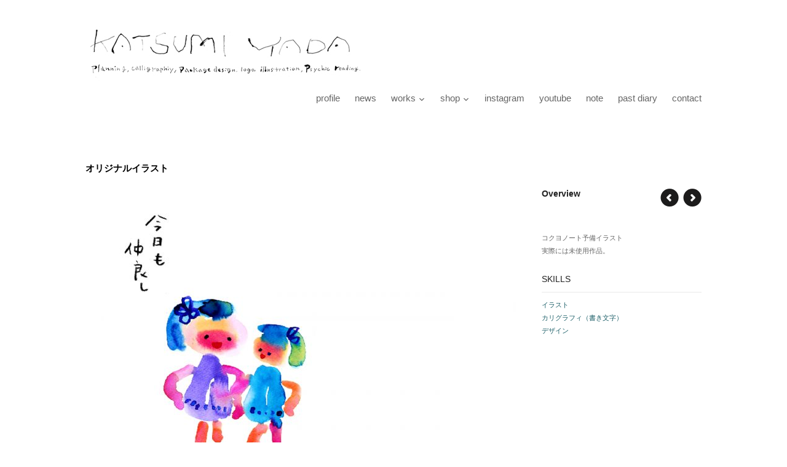

--- FILE ---
content_type: text/html; charset=UTF-8
request_url: https://www.yadakatsumi.com/project/2507
body_size: 47766
content:

<!DOCTYPE html>
<html xmlns="http://www.w3.org/1999/xhtml" lang="ja">
<head>
    <meta http-equiv="Content-Type" content="text/html; charset=UTF-8" />
    <meta http-equiv="X-UA-Compatible" content="IE=edge,chrome=1">
    <meta name="viewport" content="width=device-width, initial-scale=1.0" />

    <link rel="pingback" href="https://www.yadakatsumi.com/xmlrpc.php" />

    <title>オリジナルイラスト &#8211; KATSUMI YADA portfolio</title>
<meta name='robots' content='max-image-preview:large' />
	<style>img:is([sizes="auto" i], [sizes^="auto," i]) { contain-intrinsic-size: 3000px 1500px }</style>
	<link rel='dns-prefetch' href='//webfonts.xserver.jp' />
<link rel='dns-prefetch' href='//fonts.googleapis.com' />
<link rel="alternate" type="application/rss+xml" title="KATSUMI YADA portfolio &raquo; フィード" href="https://www.yadakatsumi.com/feed" />
<script type="text/javascript">
/* <![CDATA[ */
window._wpemojiSettings = {"baseUrl":"https:\/\/s.w.org\/images\/core\/emoji\/16.0.1\/72x72\/","ext":".png","svgUrl":"https:\/\/s.w.org\/images\/core\/emoji\/16.0.1\/svg\/","svgExt":".svg","source":{"concatemoji":"https:\/\/www.yadakatsumi.com\/wp-includes\/js\/wp-emoji-release.min.js?ver=52bd36bfb66d0c7c56c85b10c6c92a0b"}};
/*! This file is auto-generated */
!function(s,n){var o,i,e;function c(e){try{var t={supportTests:e,timestamp:(new Date).valueOf()};sessionStorage.setItem(o,JSON.stringify(t))}catch(e){}}function p(e,t,n){e.clearRect(0,0,e.canvas.width,e.canvas.height),e.fillText(t,0,0);var t=new Uint32Array(e.getImageData(0,0,e.canvas.width,e.canvas.height).data),a=(e.clearRect(0,0,e.canvas.width,e.canvas.height),e.fillText(n,0,0),new Uint32Array(e.getImageData(0,0,e.canvas.width,e.canvas.height).data));return t.every(function(e,t){return e===a[t]})}function u(e,t){e.clearRect(0,0,e.canvas.width,e.canvas.height),e.fillText(t,0,0);for(var n=e.getImageData(16,16,1,1),a=0;a<n.data.length;a++)if(0!==n.data[a])return!1;return!0}function f(e,t,n,a){switch(t){case"flag":return n(e,"\ud83c\udff3\ufe0f\u200d\u26a7\ufe0f","\ud83c\udff3\ufe0f\u200b\u26a7\ufe0f")?!1:!n(e,"\ud83c\udde8\ud83c\uddf6","\ud83c\udde8\u200b\ud83c\uddf6")&&!n(e,"\ud83c\udff4\udb40\udc67\udb40\udc62\udb40\udc65\udb40\udc6e\udb40\udc67\udb40\udc7f","\ud83c\udff4\u200b\udb40\udc67\u200b\udb40\udc62\u200b\udb40\udc65\u200b\udb40\udc6e\u200b\udb40\udc67\u200b\udb40\udc7f");case"emoji":return!a(e,"\ud83e\udedf")}return!1}function g(e,t,n,a){var r="undefined"!=typeof WorkerGlobalScope&&self instanceof WorkerGlobalScope?new OffscreenCanvas(300,150):s.createElement("canvas"),o=r.getContext("2d",{willReadFrequently:!0}),i=(o.textBaseline="top",o.font="600 32px Arial",{});return e.forEach(function(e){i[e]=t(o,e,n,a)}),i}function t(e){var t=s.createElement("script");t.src=e,t.defer=!0,s.head.appendChild(t)}"undefined"!=typeof Promise&&(o="wpEmojiSettingsSupports",i=["flag","emoji"],n.supports={everything:!0,everythingExceptFlag:!0},e=new Promise(function(e){s.addEventListener("DOMContentLoaded",e,{once:!0})}),new Promise(function(t){var n=function(){try{var e=JSON.parse(sessionStorage.getItem(o));if("object"==typeof e&&"number"==typeof e.timestamp&&(new Date).valueOf()<e.timestamp+604800&&"object"==typeof e.supportTests)return e.supportTests}catch(e){}return null}();if(!n){if("undefined"!=typeof Worker&&"undefined"!=typeof OffscreenCanvas&&"undefined"!=typeof URL&&URL.createObjectURL&&"undefined"!=typeof Blob)try{var e="postMessage("+g.toString()+"("+[JSON.stringify(i),f.toString(),p.toString(),u.toString()].join(",")+"));",a=new Blob([e],{type:"text/javascript"}),r=new Worker(URL.createObjectURL(a),{name:"wpTestEmojiSupports"});return void(r.onmessage=function(e){c(n=e.data),r.terminate(),t(n)})}catch(e){}c(n=g(i,f,p,u))}t(n)}).then(function(e){for(var t in e)n.supports[t]=e[t],n.supports.everything=n.supports.everything&&n.supports[t],"flag"!==t&&(n.supports.everythingExceptFlag=n.supports.everythingExceptFlag&&n.supports[t]);n.supports.everythingExceptFlag=n.supports.everythingExceptFlag&&!n.supports.flag,n.DOMReady=!1,n.readyCallback=function(){n.DOMReady=!0}}).then(function(){return e}).then(function(){var e;n.supports.everything||(n.readyCallback(),(e=n.source||{}).concatemoji?t(e.concatemoji):e.wpemoji&&e.twemoji&&(t(e.twemoji),t(e.wpemoji)))}))}((window,document),window._wpemojiSettings);
/* ]]> */
</script>
<style id='wp-emoji-styles-inline-css' type='text/css'>

	img.wp-smiley, img.emoji {
		display: inline !important;
		border: none !important;
		box-shadow: none !important;
		height: 1em !important;
		width: 1em !important;
		margin: 0 0.07em !important;
		vertical-align: -0.1em !important;
		background: none !important;
		padding: 0 !important;
	}
</style>
<link rel='stylesheet' id='wp-block-library-css' href='https://www.yadakatsumi.com/wp-includes/css/dist/block-library/style.min.css?ver=52bd36bfb66d0c7c56c85b10c6c92a0b' type='text/css' media='all' />
<style id='classic-theme-styles-inline-css' type='text/css'>
/*! This file is auto-generated */
.wp-block-button__link{color:#fff;background-color:#32373c;border-radius:9999px;box-shadow:none;text-decoration:none;padding:calc(.667em + 2px) calc(1.333em + 2px);font-size:1.125em}.wp-block-file__button{background:#32373c;color:#fff;text-decoration:none}
</style>
<link rel='stylesheet' id='wpzoom-social-icons-block-style-css' href='https://www.yadakatsumi.com/wp-content/plugins/social-icons-widget-by-wpzoom/block/dist/style-wpzoom-social-icons.css?ver=4.5.1' type='text/css' media='all' />
<style id='global-styles-inline-css' type='text/css'>
:root{--wp--preset--aspect-ratio--square: 1;--wp--preset--aspect-ratio--4-3: 4/3;--wp--preset--aspect-ratio--3-4: 3/4;--wp--preset--aspect-ratio--3-2: 3/2;--wp--preset--aspect-ratio--2-3: 2/3;--wp--preset--aspect-ratio--16-9: 16/9;--wp--preset--aspect-ratio--9-16: 9/16;--wp--preset--color--black: #000000;--wp--preset--color--cyan-bluish-gray: #abb8c3;--wp--preset--color--white: #ffffff;--wp--preset--color--pale-pink: #f78da7;--wp--preset--color--vivid-red: #cf2e2e;--wp--preset--color--luminous-vivid-orange: #ff6900;--wp--preset--color--luminous-vivid-amber: #fcb900;--wp--preset--color--light-green-cyan: #7bdcb5;--wp--preset--color--vivid-green-cyan: #00d084;--wp--preset--color--pale-cyan-blue: #8ed1fc;--wp--preset--color--vivid-cyan-blue: #0693e3;--wp--preset--color--vivid-purple: #9b51e0;--wp--preset--gradient--vivid-cyan-blue-to-vivid-purple: linear-gradient(135deg,rgba(6,147,227,1) 0%,rgb(155,81,224) 100%);--wp--preset--gradient--light-green-cyan-to-vivid-green-cyan: linear-gradient(135deg,rgb(122,220,180) 0%,rgb(0,208,130) 100%);--wp--preset--gradient--luminous-vivid-amber-to-luminous-vivid-orange: linear-gradient(135deg,rgba(252,185,0,1) 0%,rgba(255,105,0,1) 100%);--wp--preset--gradient--luminous-vivid-orange-to-vivid-red: linear-gradient(135deg,rgba(255,105,0,1) 0%,rgb(207,46,46) 100%);--wp--preset--gradient--very-light-gray-to-cyan-bluish-gray: linear-gradient(135deg,rgb(238,238,238) 0%,rgb(169,184,195) 100%);--wp--preset--gradient--cool-to-warm-spectrum: linear-gradient(135deg,rgb(74,234,220) 0%,rgb(151,120,209) 20%,rgb(207,42,186) 40%,rgb(238,44,130) 60%,rgb(251,105,98) 80%,rgb(254,248,76) 100%);--wp--preset--gradient--blush-light-purple: linear-gradient(135deg,rgb(255,206,236) 0%,rgb(152,150,240) 100%);--wp--preset--gradient--blush-bordeaux: linear-gradient(135deg,rgb(254,205,165) 0%,rgb(254,45,45) 50%,rgb(107,0,62) 100%);--wp--preset--gradient--luminous-dusk: linear-gradient(135deg,rgb(255,203,112) 0%,rgb(199,81,192) 50%,rgb(65,88,208) 100%);--wp--preset--gradient--pale-ocean: linear-gradient(135deg,rgb(255,245,203) 0%,rgb(182,227,212) 50%,rgb(51,167,181) 100%);--wp--preset--gradient--electric-grass: linear-gradient(135deg,rgb(202,248,128) 0%,rgb(113,206,126) 100%);--wp--preset--gradient--midnight: linear-gradient(135deg,rgb(2,3,129) 0%,rgb(40,116,252) 100%);--wp--preset--font-size--small: 13px;--wp--preset--font-size--medium: 20px;--wp--preset--font-size--large: 36px;--wp--preset--font-size--x-large: 42px;--wp--preset--spacing--20: 0.44rem;--wp--preset--spacing--30: 0.67rem;--wp--preset--spacing--40: 1rem;--wp--preset--spacing--50: 1.5rem;--wp--preset--spacing--60: 2.25rem;--wp--preset--spacing--70: 3.38rem;--wp--preset--spacing--80: 5.06rem;--wp--preset--shadow--natural: 6px 6px 9px rgba(0, 0, 0, 0.2);--wp--preset--shadow--deep: 12px 12px 50px rgba(0, 0, 0, 0.4);--wp--preset--shadow--sharp: 6px 6px 0px rgba(0, 0, 0, 0.2);--wp--preset--shadow--outlined: 6px 6px 0px -3px rgba(255, 255, 255, 1), 6px 6px rgba(0, 0, 0, 1);--wp--preset--shadow--crisp: 6px 6px 0px rgba(0, 0, 0, 1);}:where(.is-layout-flex){gap: 0.5em;}:where(.is-layout-grid){gap: 0.5em;}body .is-layout-flex{display: flex;}.is-layout-flex{flex-wrap: wrap;align-items: center;}.is-layout-flex > :is(*, div){margin: 0;}body .is-layout-grid{display: grid;}.is-layout-grid > :is(*, div){margin: 0;}:where(.wp-block-columns.is-layout-flex){gap: 2em;}:where(.wp-block-columns.is-layout-grid){gap: 2em;}:where(.wp-block-post-template.is-layout-flex){gap: 1.25em;}:where(.wp-block-post-template.is-layout-grid){gap: 1.25em;}.has-black-color{color: var(--wp--preset--color--black) !important;}.has-cyan-bluish-gray-color{color: var(--wp--preset--color--cyan-bluish-gray) !important;}.has-white-color{color: var(--wp--preset--color--white) !important;}.has-pale-pink-color{color: var(--wp--preset--color--pale-pink) !important;}.has-vivid-red-color{color: var(--wp--preset--color--vivid-red) !important;}.has-luminous-vivid-orange-color{color: var(--wp--preset--color--luminous-vivid-orange) !important;}.has-luminous-vivid-amber-color{color: var(--wp--preset--color--luminous-vivid-amber) !important;}.has-light-green-cyan-color{color: var(--wp--preset--color--light-green-cyan) !important;}.has-vivid-green-cyan-color{color: var(--wp--preset--color--vivid-green-cyan) !important;}.has-pale-cyan-blue-color{color: var(--wp--preset--color--pale-cyan-blue) !important;}.has-vivid-cyan-blue-color{color: var(--wp--preset--color--vivid-cyan-blue) !important;}.has-vivid-purple-color{color: var(--wp--preset--color--vivid-purple) !important;}.has-black-background-color{background-color: var(--wp--preset--color--black) !important;}.has-cyan-bluish-gray-background-color{background-color: var(--wp--preset--color--cyan-bluish-gray) !important;}.has-white-background-color{background-color: var(--wp--preset--color--white) !important;}.has-pale-pink-background-color{background-color: var(--wp--preset--color--pale-pink) !important;}.has-vivid-red-background-color{background-color: var(--wp--preset--color--vivid-red) !important;}.has-luminous-vivid-orange-background-color{background-color: var(--wp--preset--color--luminous-vivid-orange) !important;}.has-luminous-vivid-amber-background-color{background-color: var(--wp--preset--color--luminous-vivid-amber) !important;}.has-light-green-cyan-background-color{background-color: var(--wp--preset--color--light-green-cyan) !important;}.has-vivid-green-cyan-background-color{background-color: var(--wp--preset--color--vivid-green-cyan) !important;}.has-pale-cyan-blue-background-color{background-color: var(--wp--preset--color--pale-cyan-blue) !important;}.has-vivid-cyan-blue-background-color{background-color: var(--wp--preset--color--vivid-cyan-blue) !important;}.has-vivid-purple-background-color{background-color: var(--wp--preset--color--vivid-purple) !important;}.has-black-border-color{border-color: var(--wp--preset--color--black) !important;}.has-cyan-bluish-gray-border-color{border-color: var(--wp--preset--color--cyan-bluish-gray) !important;}.has-white-border-color{border-color: var(--wp--preset--color--white) !important;}.has-pale-pink-border-color{border-color: var(--wp--preset--color--pale-pink) !important;}.has-vivid-red-border-color{border-color: var(--wp--preset--color--vivid-red) !important;}.has-luminous-vivid-orange-border-color{border-color: var(--wp--preset--color--luminous-vivid-orange) !important;}.has-luminous-vivid-amber-border-color{border-color: var(--wp--preset--color--luminous-vivid-amber) !important;}.has-light-green-cyan-border-color{border-color: var(--wp--preset--color--light-green-cyan) !important;}.has-vivid-green-cyan-border-color{border-color: var(--wp--preset--color--vivid-green-cyan) !important;}.has-pale-cyan-blue-border-color{border-color: var(--wp--preset--color--pale-cyan-blue) !important;}.has-vivid-cyan-blue-border-color{border-color: var(--wp--preset--color--vivid-cyan-blue) !important;}.has-vivid-purple-border-color{border-color: var(--wp--preset--color--vivid-purple) !important;}.has-vivid-cyan-blue-to-vivid-purple-gradient-background{background: var(--wp--preset--gradient--vivid-cyan-blue-to-vivid-purple) !important;}.has-light-green-cyan-to-vivid-green-cyan-gradient-background{background: var(--wp--preset--gradient--light-green-cyan-to-vivid-green-cyan) !important;}.has-luminous-vivid-amber-to-luminous-vivid-orange-gradient-background{background: var(--wp--preset--gradient--luminous-vivid-amber-to-luminous-vivid-orange) !important;}.has-luminous-vivid-orange-to-vivid-red-gradient-background{background: var(--wp--preset--gradient--luminous-vivid-orange-to-vivid-red) !important;}.has-very-light-gray-to-cyan-bluish-gray-gradient-background{background: var(--wp--preset--gradient--very-light-gray-to-cyan-bluish-gray) !important;}.has-cool-to-warm-spectrum-gradient-background{background: var(--wp--preset--gradient--cool-to-warm-spectrum) !important;}.has-blush-light-purple-gradient-background{background: var(--wp--preset--gradient--blush-light-purple) !important;}.has-blush-bordeaux-gradient-background{background: var(--wp--preset--gradient--blush-bordeaux) !important;}.has-luminous-dusk-gradient-background{background: var(--wp--preset--gradient--luminous-dusk) !important;}.has-pale-ocean-gradient-background{background: var(--wp--preset--gradient--pale-ocean) !important;}.has-electric-grass-gradient-background{background: var(--wp--preset--gradient--electric-grass) !important;}.has-midnight-gradient-background{background: var(--wp--preset--gradient--midnight) !important;}.has-small-font-size{font-size: var(--wp--preset--font-size--small) !important;}.has-medium-font-size{font-size: var(--wp--preset--font-size--medium) !important;}.has-large-font-size{font-size: var(--wp--preset--font-size--large) !important;}.has-x-large-font-size{font-size: var(--wp--preset--font-size--x-large) !important;}
:where(.wp-block-post-template.is-layout-flex){gap: 1.25em;}:where(.wp-block-post-template.is-layout-grid){gap: 1.25em;}
:where(.wp-block-columns.is-layout-flex){gap: 2em;}:where(.wp-block-columns.is-layout-grid){gap: 2em;}
:root :where(.wp-block-pullquote){font-size: 1.5em;line-height: 1.6;}
</style>
<link rel='stylesheet' id='contact-form-7-css' href='https://www.yadakatsumi.com/wp-content/plugins/contact-form-7/includes/css/styles.css?ver=6.1' type='text/css' media='all' />
<link rel='stylesheet' id='zoom-theme-utils-css-css' href='https://www.yadakatsumi.com/wp-content/themes/vimes/functions/wpzoom/assets/css/theme-utils.css?ver=52bd36bfb66d0c7c56c85b10c6c92a0b' type='text/css' media='all' />
<link rel='stylesheet' id='vimes-style-css' href='https://www.yadakatsumi.com/wp-content/themes/vimes/style.css?ver=3.0.1' type='text/css' media='all' />
<link rel='stylesheet' id='media-queries-css' href='https://www.yadakatsumi.com/wp-content/themes/vimes/css/media-queries.css?ver=3.0.1' type='text/css' media='all' />
<link rel='stylesheet' id='compass-google-font-default-css' href='//fonts.googleapis.com/css?family=Roboto%3A400%2C400italic%2C700%2C700italic%2C500italic%2C500&#038;subset=cyrillic%2Clatin%2Cgreek&#038;ver=6.8.3' type='text/css' media='all' />
<link rel='stylesheet' id='dashicons-css' href='https://www.yadakatsumi.com/wp-includes/css/dashicons.min.css?ver=52bd36bfb66d0c7c56c85b10c6c92a0b' type='text/css' media='all' />
<link rel='stylesheet' id='wpzoom-social-icons-socicon-css' href='https://www.yadakatsumi.com/wp-content/plugins/social-icons-widget-by-wpzoom/assets/css/wpzoom-socicon.css?ver=1754296751' type='text/css' media='all' />
<link rel='stylesheet' id='wpzoom-social-icons-genericons-css' href='https://www.yadakatsumi.com/wp-content/plugins/social-icons-widget-by-wpzoom/assets/css/genericons.css?ver=1754296751' type='text/css' media='all' />
<link rel='stylesheet' id='wpzoom-social-icons-academicons-css' href='https://www.yadakatsumi.com/wp-content/plugins/social-icons-widget-by-wpzoom/assets/css/academicons.min.css?ver=1754296751' type='text/css' media='all' />
<link rel='stylesheet' id='wpzoom-social-icons-font-awesome-3-css' href='https://www.yadakatsumi.com/wp-content/plugins/social-icons-widget-by-wpzoom/assets/css/font-awesome-3.min.css?ver=1754296751' type='text/css' media='all' />
<link rel='stylesheet' id='wpzoom-social-icons-styles-css' href='https://www.yadakatsumi.com/wp-content/plugins/social-icons-widget-by-wpzoom/assets/css/wpzoom-social-icons-styles.css?ver=1754296751' type='text/css' media='all' />
<link rel='stylesheet' id='fancybox-css' href='https://www.yadakatsumi.com/wp-content/plugins/easy-fancybox/fancybox/1.5.4/jquery.fancybox.min.css?ver=52bd36bfb66d0c7c56c85b10c6c92a0b' type='text/css' media='screen' />
<link rel='stylesheet' id='wpzoom-custom-css' href='https://www.yadakatsumi.com/wp-content/themes/vimes/custom.css?ver=3.0.1' type='text/css' media='all' />
<link rel='preload' as='font'  id='wpzoom-social-icons-font-academicons-woff2-css' href='https://www.yadakatsumi.com/wp-content/plugins/social-icons-widget-by-wpzoom/assets/font/academicons.woff2?v=1.9.2'  type='font/woff2' crossorigin />
<link rel='preload' as='font'  id='wpzoom-social-icons-font-fontawesome-3-woff2-css' href='https://www.yadakatsumi.com/wp-content/plugins/social-icons-widget-by-wpzoom/assets/font/fontawesome-webfont.woff2?v=4.7.0'  type='font/woff2' crossorigin />
<link rel='preload' as='font'  id='wpzoom-social-icons-font-genericons-woff-css' href='https://www.yadakatsumi.com/wp-content/plugins/social-icons-widget-by-wpzoom/assets/font/Genericons.woff'  type='font/woff' crossorigin />
<link rel='preload' as='font'  id='wpzoom-social-icons-font-socicon-woff2-css' href='https://www.yadakatsumi.com/wp-content/plugins/social-icons-widget-by-wpzoom/assets/font/socicon.woff2?v=4.5.1'  type='font/woff2' crossorigin />
            <style type="text/css">
                .scrollup-button {
                    display: none;
                    position: fixed;
                    z-index: 1000;
                    padding: 8px;
                    cursor: pointer;
                    bottom: 20px;
                    right: 20px;
                    background-color: #494949;
                    border-radius: 32px;
                    -webkit-animation: display 0.5s;
                    animation: display 0.5s;
                }

                .scrollup-button .scrollup-svg-icon {
                    display: block;
                    overflow: hidden;
                    fill: #ffffff;
                }

                .scrollup-button:hover {
                    background-color: #494949;
                }

                .scrollup-button:hover .scrollup-svg-icon {
                    fill: #ffffff;
                }
            </style>
			<script type="text/javascript" src="https://www.yadakatsumi.com/wp-includes/js/jquery/jquery.min.js?ver=3.7.1" id="jquery-core-js"></script>
<script type="text/javascript" src="https://www.yadakatsumi.com/wp-includes/js/jquery/jquery-migrate.min.js?ver=3.4.1" id="jquery-migrate-js"></script>
<script type="text/javascript" src="//webfonts.xserver.jp/js/xserverv3.js?fadein=0&amp;ver=2.0.8" id="typesquare_std-js"></script>
<link rel="https://api.w.org/" href="https://www.yadakatsumi.com/wp-json/" /><link rel="EditURI" type="application/rsd+xml" title="RSD" href="https://www.yadakatsumi.com/xmlrpc.php?rsd" />
<link rel="canonical" href="https://www.yadakatsumi.com/project/2507" />
<link rel='shortlink' href='https://www.yadakatsumi.com/?p=2507' />
<link rel="alternate" title="oEmbed (JSON)" type="application/json+oembed" href="https://www.yadakatsumi.com/wp-json/oembed/1.0/embed?url=https%3A%2F%2Fwww.yadakatsumi.com%2Fproject%2F2507" />
<link rel="alternate" title="oEmbed (XML)" type="text/xml+oembed" href="https://www.yadakatsumi.com/wp-json/oembed/1.0/embed?url=https%3A%2F%2Fwww.yadakatsumi.com%2Fproject%2F2507&#038;format=xml" />
<!-- WPZOOM Theme / Framework -->
<meta name="generator" content="Vimes 3.0.1" />
<meta name="generator" content="WPZOOM Framework 2.0.5" />
<style type="text/css">#wrapper{background-color:#ffffff;}
a{color:#1e6069;}
body{color: #000000;font-family: Helvetica;font-size: 11px;}#logo h1 a{font-family: Helvetica;font-size: 21px;}#heading{color: #000000;font-family: Arial;font-size: 13px;}.posts h2.entry-title a{font-family: Helvetica;font-size: 16px;}.post_content h1.entry-title a{font-family: Helvetica;font-size: 16px;}h3.title{font-family: Helvetica;font-size: 14px;}</style>

</head>

<body class="wp-singular portfolio-template-default single single-portfolio postid-2507 wp-theme-vimes">

<div id="wrapper">
    <div id="inner-wrap">
        <div id="header">
            <div id="logo">
				
				<a href="https://www.yadakatsumi.com" title="矢田勝美（イラストレーター、アーティスト、著者etc&#8230;）のホームページです。">
											<img src="https://yadakatsumi.com/wp-content/uploads/2018/06/katsumiyada_20190228-1.jpg" alt="KATSUMI YADA portfolio" />
									</a>

							</div><!-- / #logo -->


           <nav class="main-navbar" role="navigation">

              <div class="navbar-header">
                  
                     <a class="navbar-toggle" href="#menu-main-slide">
                         <span class="icon-bar"></span>
                         <span class="icon-bar"></span>
                         <span class="icon-bar"></span>
                     </a>


                     <div id="menu-main-slide" class="menu-menu-1-container"><ul id="menu-menu-1" class="menu"><li id="menu-item-20" class="menu-item menu-item-type-post_type menu-item-object-page menu-item-20"><a href="https://www.yadakatsumi.com/profile">profile</a></li>
<li id="menu-item-23" class="menu-item menu-item-type-taxonomy menu-item-object-category menu-item-23"><a href="https://www.yadakatsumi.com/category/news">news</a></li>
<li id="menu-item-1705" class="menu-item menu-item-type-custom menu-item-object-custom menu-item-has-children menu-item-1705"><a href="#">works</a>
<ul class="sub-menu">
	<li id="menu-item-1704" class="menu-item menu-item-type-custom menu-item-object-custom menu-item-1704"><a href="https://yadakatsumi.com/works">illustration</a></li>
	<li id="menu-item-2558" class="menu-item menu-item-type-post_type menu-item-object-page menu-item-2558"><a href="https://www.yadakatsumi.com/%e3%81%b2%e3%82%89%e3%82%81%e3%81%8d%e3%81%93%e3%81%a8%e3%81%b0">ひらめきことば</a></li>
	<li id="menu-item-1657" class="menu-item menu-item-type-post_type menu-item-object-page menu-item-1657"><a href="https://www.yadakatsumi.com/books">books＋movie</a></li>
	<li id="menu-item-1464" class="menu-item menu-item-type-post_type menu-item-object-page menu-item-1464"><a href="https://www.yadakatsumi.com/child-painting">子ども絵画教室</a></li>
	<li id="menu-item-1362" class="menu-item menu-item-type-post_type menu-item-object-page menu-item-1362"><a href="https://www.yadakatsumi.com/exhibition">exhibition</a></li>
</ul>
</li>
<li id="menu-item-882" class="menu-item menu-item-type-custom menu-item-object-custom menu-item-has-children menu-item-882"><a>shop</a>
<ul class="sub-menu">
	<li id="menu-item-1656" class="menu-item menu-item-type-post_type menu-item-object-page menu-item-1656"><a href="https://www.yadakatsumi.com/books">・book／いのちをつなぐ海のものがたりetc&#8230;</a></li>
	<li id="menu-item-2604" class="menu-item menu-item-type-custom menu-item-object-custom menu-item-2604"><a target="_blank" href="https://yadakatsumi.thebase.in">・【BASE（ベイス）shop】:  本｜絵本｜グッズ｜イラスト｜やだのり（海苔）</a></li>
	<li id="menu-item-4551" class="menu-item menu-item-type-custom menu-item-object-custom menu-item-4551"><a href="https://yadakatsumi.stores.jp/">・【STRES（ストアーズ）shop】:  本｜絵本｜グッズ｜イラスト｜やだのり（海苔）</a></li>
	<li id="menu-item-7511" class="menu-item menu-item-type-post_type menu-item-object-page menu-item-7511"><a href="https://www.yadakatsumi.com/%e4%bb%95%e4%ba%8b%e3%81%ae%e5%8e%9f%e7%94%bb%e3%82%a4%e3%83%a9%e3%82%b9%e3%83%88%e8%b2%a9%e5%a3%b2%e4%b8%ad">・仕事で描いたイラスト販売中！@cafeバビュー</a></li>
	<li id="menu-item-7772" class="menu-item menu-item-type-post_type menu-item-object-page menu-item-7772"><a href="https://www.yadakatsumi.com/eat-food">・eat／米〈やだまい〉＋海苔〈やだのり〉</a></li>
</ul>
</li>
<li id="menu-item-21" class="menu-item menu-item-type-custom menu-item-object-custom menu-item-21"><a target="_blank" href="https://www.instagram.com/yadakatsumi98/">instagram</a></li>
<li id="menu-item-3979" class="menu-item menu-item-type-custom menu-item-object-custom menu-item-3979"><a href="https://www.youtube.com/channel/UC-tE8lmGMISwaWhnOU49rPA/videos">youtube</a></li>
<li id="menu-item-22" class="menu-item menu-item-type-custom menu-item-object-custom menu-item-22"><a target="_blank" href="https://note.mu/yadakatsumi4398">note</a></li>
<li id="menu-item-8712" class="menu-item menu-item-type-custom menu-item-object-custom menu-item-8712"><a href="https://tubuancotea.fc2.net/">past diary</a></li>
<li id="menu-item-16" class="menu-item menu-item-type-post_type menu-item-object-page menu-item-16"><a href="https://www.yadakatsumi.com/contact">contact</a></li>
</ul></div>

              </div>

              <div id="navbar-main">

                  <div class="menu-menu-1-container"><ul id="menu-menu-2" class="nav navbar-nav dropdown sf-menu"><li class="menu-item menu-item-type-post_type menu-item-object-page menu-item-20"><a href="https://www.yadakatsumi.com/profile">profile</a></li>
<li class="menu-item menu-item-type-taxonomy menu-item-object-category menu-item-23"><a href="https://www.yadakatsumi.com/category/news">news</a></li>
<li class="menu-item menu-item-type-custom menu-item-object-custom menu-item-has-children menu-item-1705"><a href="#">works</a>
<ul class="sub-menu">
	<li class="menu-item menu-item-type-custom menu-item-object-custom menu-item-1704"><a href="https://yadakatsumi.com/works">illustration</a></li>
	<li class="menu-item menu-item-type-post_type menu-item-object-page menu-item-2558"><a href="https://www.yadakatsumi.com/%e3%81%b2%e3%82%89%e3%82%81%e3%81%8d%e3%81%93%e3%81%a8%e3%81%b0">ひらめきことば</a></li>
	<li class="menu-item menu-item-type-post_type menu-item-object-page menu-item-1657"><a href="https://www.yadakatsumi.com/books">books＋movie</a></li>
	<li class="menu-item menu-item-type-post_type menu-item-object-page menu-item-1464"><a href="https://www.yadakatsumi.com/child-painting">子ども絵画教室</a></li>
	<li class="menu-item menu-item-type-post_type menu-item-object-page menu-item-1362"><a href="https://www.yadakatsumi.com/exhibition">exhibition</a></li>
</ul>
</li>
<li class="menu-item menu-item-type-custom menu-item-object-custom menu-item-has-children menu-item-882"><a>shop</a>
<ul class="sub-menu">
	<li class="menu-item menu-item-type-post_type menu-item-object-page menu-item-1656"><a href="https://www.yadakatsumi.com/books">・book／いのちをつなぐ海のものがたりetc&#8230;</a></li>
	<li class="menu-item menu-item-type-custom menu-item-object-custom menu-item-2604"><a target="_blank" href="https://yadakatsumi.thebase.in">・【BASE（ベイス）shop】:  本｜絵本｜グッズ｜イラスト｜やだのり（海苔）</a></li>
	<li class="menu-item menu-item-type-custom menu-item-object-custom menu-item-4551"><a href="https://yadakatsumi.stores.jp/">・【STRES（ストアーズ）shop】:  本｜絵本｜グッズ｜イラスト｜やだのり（海苔）</a></li>
	<li class="menu-item menu-item-type-post_type menu-item-object-page menu-item-7511"><a href="https://www.yadakatsumi.com/%e4%bb%95%e4%ba%8b%e3%81%ae%e5%8e%9f%e7%94%bb%e3%82%a4%e3%83%a9%e3%82%b9%e3%83%88%e8%b2%a9%e5%a3%b2%e4%b8%ad">・仕事で描いたイラスト販売中！@cafeバビュー</a></li>
	<li class="menu-item menu-item-type-post_type menu-item-object-page menu-item-7772"><a href="https://www.yadakatsumi.com/eat-food">・eat／米〈やだまい〉＋海苔〈やだのり〉</a></li>
</ul>
</li>
<li class="menu-item menu-item-type-custom menu-item-object-custom menu-item-21"><a target="_blank" href="https://www.instagram.com/yadakatsumi98/">instagram</a></li>
<li class="menu-item menu-item-type-custom menu-item-object-custom menu-item-3979"><a href="https://www.youtube.com/channel/UC-tE8lmGMISwaWhnOU49rPA/videos">youtube</a></li>
<li class="menu-item menu-item-type-custom menu-item-object-custom menu-item-22"><a target="_blank" href="https://note.mu/yadakatsumi4398">note</a></li>
<li class="menu-item menu-item-type-custom menu-item-object-custom menu-item-8712"><a href="https://tubuancotea.fc2.net/">past diary</a></li>
<li class="menu-item menu-item-type-post_type menu-item-object-page menu-item-16"><a href="https://www.yadakatsumi.com/contact">contact</a></li>
</ul></div>
              </div><!-- #navbar-main -->

          </nav><!-- .navbar -->
          <div class="clear"></div>

             <div class="clear"></div>

        </div><!-- / #header-->

	   <div id="main">

<div id="heading">

	<h1>オリジナルイラスト</h1>

</div><!-- /#welcome -->

<div id="content">
	<div class="post_content">

		
		<div class="entry">
			<figure id="attachment_2508" aria-describedby="caption-attachment-2508" style="width: 700px" class="wp-caption alignnone"><a href="https://yadakatsumi.com/wp-content/uploads/2019/02/sumple.jpg"><img fetchpriority="high" decoding="async" class="size-large wp-image-2508" src="https://yadakatsumi.com/wp-content/uploads/2019/02/sumple-1024x683.jpg" alt="" width="700" height="467" srcset="https://www.yadakatsumi.com/wp-content/uploads/2019/02/sumple-1024x683.jpg 1024w, https://www.yadakatsumi.com/wp-content/uploads/2019/02/sumple-300x200.jpg 300w, https://www.yadakatsumi.com/wp-content/uploads/2019/02/sumple-768x512.jpg 768w, https://www.yadakatsumi.com/wp-content/uploads/2019/02/sumple-83x55.jpg 83w, https://www.yadakatsumi.com/wp-content/uploads/2019/02/sumple-600x400.jpg 600w, https://www.yadakatsumi.com/wp-content/uploads/2019/02/sumple-700x467.jpg 700w, https://www.yadakatsumi.com/wp-content/uploads/2019/02/sumple.jpg 1200w" sizes="(max-width: 700px) 100vw, 700px" /></a><figcaption id="caption-attachment-2508" class="wp-caption-text">コクヨノートプレゼン用イラスト</figcaption></figure>

			
		</div><!-- /.entry -->

	</div><!-- /.post_content -->

	<div class="aside">
		<h3 class="title">
			<span>Overview</span>
			<div class="single-nav">
				 				 <a href="https://www.yadakatsumi.com/project/3497" class="prev_project" title="Next project"></a> 				 <a href="https://www.yadakatsumi.com/project/%e3%83%8e%e3%83%bc%e3%83%88%e3%83%96%e3%83%83%e3%82%af%e8%a1%a8%e7%b4%99%e3%82%a4%e3%83%a9%e3%82%b9%e3%83%88%ef%bc%86%e6%8f%8f%e3%81%8d%e6%96%87%e5%ad%97%ef%bc%88%e3%82%b3%e3%82%af%e3%83%a8%ef%bc%89-2" class="next_project" title="Previous project"></a> 

			</div>
			<div class="clear"></div>
		</h3>

		コクヨノート予備イラスト<br />
実際には未使用作品。
		
		
		
			<h4>Skills</h4>

							<a href="https://www.yadakatsumi.com/skill-type/illustration">
					イラスト				</a><br />
							<a href="https://www.yadakatsumi.com/skill-type/calligraphy">
					カリグラフィ（書き文字）				</a><br />
							<a href="https://www.yadakatsumi.com/skill-type/design">
					デザイン				</a><br />
			
	</div><!-- /.aside-->

	<div class="clear"></div>
</div><!-- /#content -->


    	</div><!-- / #main -->
	</div><!-- / #inner-wrap -->

	<div id="footer">

		
			<div class="widget-area">

					<div class="column">
						<div class="widget zoom-social-icons-widget" id="zoom-social-icons-widget-2"><h3 class="title">FOLLOW US</h3>
		
<ul class="zoom-social-icons-list zoom-social-icons-list--with-canvas zoom-social-icons-list--rounded zoom-social-icons-list--no-labels">

		
				<li class="zoom-social_icons-list__item">
		<a class="zoom-social_icons-list__link" href="https://www.instagram.com/yadakatsumi98/" target="_blank" title="Instagram" >
									
						<span class="screen-reader-text">instagram</span>
			
						<span class="zoom-social_icons-list-span social-icon socicon socicon-instagram" data-hover-rule="background-color" data-hover-color="#E1306C" style="background-color : #E1306C; font-size: 18px; padding:8px" ></span>
			
					</a>
	</li>

	
				<li class="zoom-social_icons-list__item">
		<a class="zoom-social_icons-list__link" href="https://www.facebook.com/katsumi.yada" target="_blank" title="Facebook" >
									
						<span class="screen-reader-text">facebook</span>
			
						<span class="zoom-social_icons-list-span social-icon socicon socicon-facebook" data-hover-rule="background-color" data-hover-color="#3b5998" style="background-color : #3b5998; font-size: 18px; padding:8px" ></span>
			
					</a>
	</li>

	
				<li class="zoom-social_icons-list__item">
		<a class="zoom-social_icons-list__link" href="https://www.facebook.com/yadakatsumi/" target="_blank" title="Default Label" >
									
						<span class="screen-reader-text">facebook</span>
			
						<span class="zoom-social_icons-list-span social-icon socicon socicon-facebook" data-hover-rule="background-color" data-hover-color="#81d742" style="background-color : #81d742; font-size: 18px; padding:8px" ></span>
			
					</a>
	</li>

	
				<li class="zoom-social_icons-list__item">
		<a class="zoom-social_icons-list__link" href="https://twitter.com/yada_katsumi" target="_blank" title="Twitter" >
									
						<span class="screen-reader-text">twitter</span>
			
						<span class="zoom-social_icons-list-span social-icon socicon socicon-twitter" data-hover-rule="background-color" data-hover-color="#55acee" style="background-color : #55acee; font-size: 18px; padding:8px" ></span>
			
					</a>
	</li>

	
				<li class="zoom-social_icons-list__item">
		<a class="zoom-social_icons-list__link" href="https://www.youtube.com/channel/UC-tE8lmGMISwaWhnOU49rPA?view_as=subscriber" target="_blank" title="Default Label" >
									
						<span class="screen-reader-text">youtube</span>
			
						<span class="zoom-social_icons-list-span social-icon socicon socicon-youtube" data-hover-rule="background-color" data-hover-color="#e02a20" style="background-color : #e02a20; font-size: 18px; padding:8px" ></span>
			
					</a>
	</li>

	
				<li class="zoom-social_icons-list__item">
		<a class="zoom-social_icons-list__link" href="https://www.pinterest.jp/katchin55/pins/" target="_blank" title="Default Label" >
									
						<span class="screen-reader-text">pinterest</span>
			
						<span class="zoom-social_icons-list-span social-icon socicon socicon-pinterest" data-hover-rule="background-color" data-hover-color="#c92619" style="background-color : #c92619; font-size: 18px; padding:8px" ></span>
			
					</a>
	</li>

	
</ul>

		</div>					</div><!-- / .column -->

					<div class="column">
						<div class="widget widget_text" id="text-2"><h3 class="title">ABOUT</h3>			<div class="textwidget"><p>矢田勝美（やだかつみ・Katsumi Yada）のオフィシャルホームページです。</p>
<p>※著者、アーティスト、イラストレーターなど。</p>
<p>※サイト内の全ての作品と画像の無断使用を固く禁じます。</p>
<p><strong>お問い合わせは<a href="https://www.yadakatsumi.com/contact">こちら</a></strong></p>
<p>or</p>
<p><strong><a href="https://line.me/R/ti/p/@552ryyak">矢田勝美公式LINE@ </a> </strong>まで</p>
<p>&nbsp;</p>
</div>
		</div>					</div><!-- / .column -->

					<div class="column last">
						<div class="widget widget_text" id="text-3"><h3 class="title">WORK</h3>			<div class="textwidget"><p>・執筆（writing）<br />
・コピーライティング（copywriting）<br />
・書き文字・筆文字（カリグラフィ／calligraphy）<br />
・ロゴデザイン（logotype design）<br />
・パッケージデザイン（package design）<br />
・アートディレクション（art direction）<br />
・グラフィックデザイン（graphic design）<br />
・イラストレーション（illustration）<br />
・企画立案 ・プランニング（planning）<br />
・編集（edit／書籍のディレクション＆編集）<br />
・子どもお絵描き教室（child painting classroom）<br />
・子ども絵画セラピー教室（therapy）<br />
・親子のための絵画セラピー教室（therapy）<br />
・絵画指導全般（paintings guidance）<br />
・アートセラピー（art  therapy）<br />
・ひらめきことば（intuition words）<br />
etc…</p>
</div>
		</div><div class="widget widget_pages" id="pages-2"><h3 class="title">固定ページ</h3>
			<ul>
				<li class="page_item page-item-1069"><a href="https://www.yadakatsumi.com/art">art</a></li>
<li class="page_item page-item-1467"><a href="https://www.yadakatsumi.com/books">books＋movie</a></li>
<li class="page_item page-item-12"><a href="https://www.yadakatsumi.com/contact">contact</a></li>
<li class="page_item page-item-7769"><a href="https://www.yadakatsumi.com/eat-food">eat &#038; food（三重県から産地直送）</a></li>
<li class="page_item page-item-1360"><a href="https://www.yadakatsumi.com/exhibition">exhibition</a></li>
<li class="page_item page-item-1668 page_item_has_children"><a href="https://www.yadakatsumi.com/illustration">illustration</a>
<ul class='children'>
	<li class="page_item page-item-6"><a href="https://www.yadakatsumi.com/illustration/works">「お酒のうつわ展」DM＋書き文字（カリグラフィ）2025年12月／趣佳（大阪）</a></li>
</ul>
</li>
<li class="page_item page-item-10"><a href="https://www.yadakatsumi.com/profile">profile</a></li>
<li class="page_item page-item-2556"><a href="https://www.yadakatsumi.com/%e3%81%b2%e3%82%89%e3%82%81%e3%81%8d%e3%81%93%e3%81%a8%e3%81%b0">ひらめきことば</a></li>
<li class="page_item page-item-7508"><a href="https://www.yadakatsumi.com/%e4%bb%95%e4%ba%8b%e3%81%ae%e5%8e%9f%e7%94%bb%e3%82%a4%e3%83%a9%e3%82%b9%e3%83%88%e8%b2%a9%e5%a3%b2%e4%b8%ad">仕事で描いた原画イラスト販売中！@cafeバビュー</a></li>
<li class="page_item page-item-1462"><a href="https://www.yadakatsumi.com/child-painting">子ども絵画教室</a></li>
<li class="page_item page-item-1869"><a href="https://www.yadakatsumi.com/%e5%b0%8f%e5%86%8a%e5%ad%90%e3%82%ab%e3%83%a9%e3%82%b9">小冊子 kalas(カラス)no.19　2013年4月1日発売中</a></li>
			</ul>

			</div>					</div><!-- / .column -->

					<div class="cleaner">&nbsp;</div>
	            </div>
        
        <div class="copyright">
			<div class="left"><p class="copy">Copyright &copy; 2026 KATSUMI YADA portfolio. All Rights Reserved.</p></div>
	
			
			<div class="right"></div>
			<div class="clear"></div>
        </div>

	</div><!-- / #footer -->
</div><!-- / #wrapper -->


<script type="text/javascript">
jQuery(document).ready(function($) {

	 	jQuery("#portfolio-slider").flexslider({
 		controlNav: false,
		directionNav:true,
		animationLoop: true,
		slideshow: false,
  		animation: "fade",
		useCSS: false,
		smoothHeight: true,
 		animationSpeed: 300
 	});
	
});
</script>

            <span id="scrollup-master" class="scrollup-button" title="Scroll Back to Top"
                  data-distance="300"
            >
			                <svg xmlns="http://www.w3.org/2000/svg" class="scrollup-svg-icon" width="32" height="32"
                     viewBox="0 0 18 28"><path
                            d="M16.8 18.5c0 0.1-0.1 0.3-0.2 0.4l-0.8 0.8c-0.1 0.1-0.2 0.2-0.4 0.2-0.1 0-0.3-0.1-0.4-0.2l-6.1-6.1-6.1 6.1c-0.1 0.1-0.2 0.2-0.4 0.2s-0.3-0.1-0.4-0.2l-0.8-0.8c-0.1-0.1-0.2-0.2-0.2-0.4s0.1-0.3 0.2-0.4l7.3-7.3c0.1-0.1 0.2-0.2 0.4-0.2s0.3 0.1 0.4 0.2l7.3 7.3c0.1 0.1 0.2 0.2 0.2 0.4z"></path></svg>
			            </span>
			<script type="speculationrules">
{"prefetch":[{"source":"document","where":{"and":[{"href_matches":"\/*"},{"not":{"href_matches":["\/wp-*.php","\/wp-admin\/*","\/wp-content\/uploads\/*","\/wp-content\/*","\/wp-content\/plugins\/*","\/wp-content\/themes\/vimes\/*","\/*\\?(.+)"]}},{"not":{"selector_matches":"a[rel~=\"nofollow\"]"}},{"not":{"selector_matches":".no-prefetch, .no-prefetch a"}}]},"eagerness":"conservative"}]}
</script>
<script type="text/javascript" src="https://www.yadakatsumi.com/wp-includes/js/dist/hooks.min.js?ver=4d63a3d491d11ffd8ac6" id="wp-hooks-js"></script>
<script type="text/javascript" src="https://www.yadakatsumi.com/wp-includes/js/dist/i18n.min.js?ver=5e580eb46a90c2b997e6" id="wp-i18n-js"></script>
<script type="text/javascript" id="wp-i18n-js-after">
/* <![CDATA[ */
wp.i18n.setLocaleData( { 'text direction\u0004ltr': [ 'ltr' ] } );
/* ]]> */
</script>
<script type="text/javascript" src="https://www.yadakatsumi.com/wp-content/plugins/contact-form-7/includes/swv/js/index.js?ver=6.1" id="swv-js"></script>
<script type="text/javascript" id="contact-form-7-js-translations">
/* <![CDATA[ */
( function( domain, translations ) {
	var localeData = translations.locale_data[ domain ] || translations.locale_data.messages;
	localeData[""].domain = domain;
	wp.i18n.setLocaleData( localeData, domain );
} )( "contact-form-7", {"translation-revision-date":"2025-06-27 09:47:49+0000","generator":"GlotPress\/4.0.1","domain":"messages","locale_data":{"messages":{"":{"domain":"messages","plural-forms":"nplurals=1; plural=0;","lang":"ja_JP"},"This contact form is placed in the wrong place.":["\u3053\u306e\u30b3\u30f3\u30bf\u30af\u30c8\u30d5\u30a9\u30fc\u30e0\u306f\u9593\u9055\u3063\u305f\u4f4d\u7f6e\u306b\u7f6e\u304b\u308c\u3066\u3044\u307e\u3059\u3002"],"Error:":["\u30a8\u30e9\u30fc:"]}},"comment":{"reference":"includes\/js\/index.js"}} );
/* ]]> */
</script>
<script type="text/javascript" id="contact-form-7-js-before">
/* <![CDATA[ */
var wpcf7 = {
    "api": {
        "root": "https:\/\/www.yadakatsumi.com\/wp-json\/",
        "namespace": "contact-form-7\/v1"
    }
};
/* ]]> */
</script>
<script type="text/javascript" src="https://www.yadakatsumi.com/wp-content/plugins/contact-form-7/includes/js/index.js?ver=6.1" id="contact-form-7-js"></script>
<script type="text/javascript" src="https://www.yadakatsumi.com/wp-content/themes/vimes/js/jquery.mmenu.min.all.js?ver=3.0.1" id="mmenu-js"></script>
<script type="text/javascript" src="https://www.yadakatsumi.com/wp-content/themes/vimes/js/flexslider.min.js?ver=3.0.1" id="flexslider-js"></script>
<script type="text/javascript" src="https://www.yadakatsumi.com/wp-content/themes/vimes/js/fitvids.min.js?ver=3.0.1" id="fitvids-js"></script>
<script type="text/javascript" src="https://www.yadakatsumi.com/wp-content/themes/vimes/js/superfish.min.js?ver=3.0.1" id="superfish-js"></script>
<script type="text/javascript" id="vimes-script-js-extra">
/* <![CDATA[ */
var zoomOptions = {"slideshow_auto":"","slideshow_speed":"3000","slideshow_effect":"Slide"};
/* ]]> */
</script>
<script type="text/javascript" src="https://www.yadakatsumi.com/wp-content/themes/vimes/js/functions.js?ver=3.0.1" id="vimes-script-js"></script>
<script type="text/javascript" src="https://www.yadakatsumi.com/wp-content/plugins/social-icons-widget-by-wpzoom/assets/js/social-icons-widget-frontend.js?ver=1754296751" id="zoom-social-icons-widget-frontend-js"></script>
<script type="text/javascript" src="https://www.yadakatsumi.com/wp-content/plugins/easy-fancybox/vendor/purify.min.js?ver=52bd36bfb66d0c7c56c85b10c6c92a0b" id="fancybox-purify-js"></script>
<script type="text/javascript" id="jquery-fancybox-js-extra">
/* <![CDATA[ */
var efb_i18n = {"close":"Close","next":"Next","prev":"Previous","startSlideshow":"Start slideshow","toggleSize":"Toggle size"};
/* ]]> */
</script>
<script type="text/javascript" src="https://www.yadakatsumi.com/wp-content/plugins/easy-fancybox/fancybox/1.5.4/jquery.fancybox.min.js?ver=52bd36bfb66d0c7c56c85b10c6c92a0b" id="jquery-fancybox-js"></script>
<script type="text/javascript" id="jquery-fancybox-js-after">
/* <![CDATA[ */
var fb_timeout, fb_opts={'autoScale':true,'showCloseButton':true,'margin':20,'pixelRatio':'false','centerOnScroll':false,'enableEscapeButton':true,'overlayShow':true,'hideOnOverlayClick':true,'minVpHeight':320,'disableCoreLightbox':'true','enableBlockControls':'true','fancybox_openBlockControls':'true' };
if(typeof easy_fancybox_handler==='undefined'){
var easy_fancybox_handler=function(){
jQuery([".nolightbox","a.wp-block-file__button","a.pin-it-button","a[href*='pinterest.com\/pin\/create']","a[href*='facebook.com\/share']","a[href*='twitter.com\/share']"].join(',')).addClass('nofancybox');
jQuery('a.fancybox-close').on('click',function(e){e.preventDefault();jQuery.fancybox.close()});
/* IMG */
						var unlinkedImageBlocks=jQuery(".wp-block-image > img:not(.nofancybox,figure.nofancybox>img)");
						unlinkedImageBlocks.wrap(function() {
							var href = jQuery( this ).attr( "src" );
							return "<a href='" + href + "'></a>";
						});
var fb_IMG_select=jQuery('a[href*=".jpg" i]:not(.nofancybox,li.nofancybox>a,figure.nofancybox>a),area[href*=".jpg" i]:not(.nofancybox),a[href*=".jpeg" i]:not(.nofancybox,li.nofancybox>a,figure.nofancybox>a),area[href*=".jpeg" i]:not(.nofancybox),a[href*=".png" i]:not(.nofancybox,li.nofancybox>a,figure.nofancybox>a),area[href*=".png" i]:not(.nofancybox),a[href*=".webp" i]:not(.nofancybox,li.nofancybox>a,figure.nofancybox>a),area[href*=".webp" i]:not(.nofancybox)');
fb_IMG_select.addClass('fancybox image').attr('rel','gallery');
jQuery('a.fancybox,area.fancybox,.fancybox>a').each(function(){jQuery(this).fancybox(jQuery.extend(true,{},fb_opts,{'transition':'elastic','transitionIn':'elastic','easingIn':'easeOutBack','transitionOut':'elastic','easingOut':'easeInBack','opacity':false,'hideOnContentClick':false,'titleShow':false,'titlePosition':'over','titleFromAlt':true,'showNavArrows':true,'enableKeyboardNav':true,'cyclic':false,'mouseWheel':'true'}))});
};};
jQuery(easy_fancybox_handler);jQuery(document).on('post-load',easy_fancybox_handler);
/* ]]> */
</script>
<script type="text/javascript" src="https://www.yadakatsumi.com/wp-content/plugins/easy-fancybox/vendor/jquery.easing.min.js?ver=1.4.1" id="jquery-easing-js"></script>
<script type="text/javascript" src="https://www.yadakatsumi.com/wp-content/plugins/easy-fancybox/vendor/jquery.mousewheel.min.js?ver=3.1.13" id="jquery-mousewheel-js"></script>
            <script type='text/javascript'>
				!function(){"use strict";function o(){document.body.scrollTop>c||document.documentElement.scrollTop>c?n.style.display="block":n.style.display="none"}function t(o,e){if(!(0>=e)){var n=0-o.scrollTop,c=n/e*10;setTimeout(function(){o.scrollTop=o.scrollTop+c,0!==o.scrollTop&&t(o,e-10)},10)}}var e,n=document.querySelector("#scrollup-master");if(n){var c=parseInt(n.getAttribute("data-distance"));document.addEventListener("DOMContentLoaded",function(){window.addEventListener("scroll",function(){o()})}),n.addEventListener("click",function(){document.body.scrollTop?e=document.body:document.documentElement.scrollTop&&(e=document.documentElement),t(e,300)})}}();
            </script>
            </body>
</html>

--- FILE ---
content_type: text/css
request_url: https://www.yadakatsumi.com/wp-content/themes/vimes/css/media-queries.css?ver=3.0.1
body_size: 3913
content:
/******************************************
* Media Queries (Responsive Design)
*******************************************/
/*
WARNING! DO NOT EDIT THIS FILE!

To make it easy to update your theme, you should not edit the styles in this file. Instead use
the custom.css file to add your styles. You can copy a style from this file and paste it in
custom.css and it will override the style in this file.

*/

@media screen and (max-width: 1052px) {
    #wrapper {
        width: 96%;
    }
    #slider .slides {
        height: 350px
    }
    #slider .slides > li {
        height: 350px
    }
    .slide-content h3 {
        font-size: 26px
    }
    .post_content {
        width: 65%;
        margin-right: 2%;
    }
    .side-left .post_content {
        margin-left: 2%;
    }
    #portfolio-slider {
        width: 100%;
    }
    #portfolio-slider img {
        max-width: 100%;
        width: 100%;
        height: auto;
    }
    .aside {
        width: 33%;
    }
    #sidebar {
        width: 33%;
    }
}

@media (min-width: 980px) {
    #menu-main-slide {
        display: none !important
    }
}

@media screen and (max-width: 979px) {

    .menu-main-container.mm-menu {
        text-indent: 0;
        height: 100%;
    }
    #navbar-main,
    #header #menu-main-slide {
        display: none
    }
    .navbar-toggle {
        display: block
    }
}

@media screen and (max-width: 860px) {
    #logo {
        width: 80%;
    }
    #logo img {
        max-width: 100%;
        height: auto;
    }
    #slider .slides {
        height: 300px
    }
    #slider .slides > li {
        height: 300px
    }
    .slide-content h3 {
        font-size: 20px
    }
}

@media screen and (max-width: 768px) {
    #heading h2,
    #heading h1 {
        font-size: 26px;
    }
    .portfolio-grid li h3 {
        font-size: 16px
    }
    .portfolio-grid li {
        width: 48%;
        margin: 0 3% 40px 0;
    }
    .portfolio-grid li:nth-child(3n+3) {
        margin-right: 3%
    }
    .portfolio-grid li:nth-child(2n+2) {
        margin-right: 0
    }
    .portfolio-sidebar .portfolio-taxonomies .cat-item {
        margin-right: 10px
    }
    #respond input[type="text"] {
        width: 100%
    }
    .form-allowed-tags {
        display: none
    }
    #footer div.column {
        width: 100%;
        margin: 0;
    }
    .home_widgets .widget .feature-posts-list small {
        width: auto;
        display: block;
        float: none;
        margin: 5px 0;
    }
    .portfolio-tags a {
        font-size: 14px;
    }
    .portfolio-tags .portfolio-taxonomies .cat-item {
        margin: 0 20px 10px 0;
        display: inline-block;
    }
}

@media screen and (max-width: 640px) {
    #inner-wrap {
        margin: 0 3%;
    }
    #slider .slides {
        height: 250px
    }
    #slider .slides > li {
        height: 250px
    }
    .slide-content h3 {
        font-size: 14px
    }
    #slider .flex-direction-nav .flex-prev:after,
    #slider .flex-direction-nav .flex-next:after {
        font-size: 16px;
        padding: 10px 8px;
    }
    .slide-content .slide_button a {
        font-size: 10px
    }
    #heading p {
        font-size: 14px;
    }
    .portfolio-grid li {
        width: 100%;
        margin: 0 0 40px 0;
    }
    .portfolio-grid li:nth-child(3n+3) {
        margin-right: 0
    }
    .portfolio-grid li:nth-child(2n+2) {
        margin-right: 0
    }
    #portfolio-slider .flex-prev:hover {
        opacity: 1;
    }
    .post_content {
        width: 100%;
        margin-right: 0;
        float: none;
    }
    #sidebar {
        width: 100%;
        float: none;
    }
    #portfolio-slider {
        width: 100%;
    }
    .entry {
        width: 100%;
    }
    .aside {
        width: 100%;
    }
    #footer .widget-area {
        padding: 25px 3% 0;
        font-size: 0;
    }
    #footer .copyright .left {
        float: none;
    }
    #footer .copyright .right {
        width: 100%;
        float: none;
        margin: 20px 0;
     }
}


--- FILE ---
content_type: text/css
request_url: https://www.yadakatsumi.com/wp-content/themes/vimes/custom.css?ver=3.0.1
body_size: 2587
content:
/******************************************  
 CUSTOM STYLESHEET
*******************************************/

/*
* You can place your custom CSS statements in this file, after this message.
* It is better to write everything custom here
* because this file won't be replaced during updates.
* 
* Simply copy an existing style from style.css to this file, 
* and modify it to your liking.
*/



/*　ContactForm7のテーブル化レスポンシブ調整　*/
 
/*テーブルを親要素の幅いっぱいに伸ばす*/
.table-res-form {
    width: 100%;
}
.table-res-form td {
    width: 60%;
    text-align: left;
	padding-bottom: 20px}

/*th（項目欄）は30%幅、テキストを右寄せ*/
.table-res-form th {
    width: 40%;
    text-align: left;
	padding-bottom: 20px}
/*「必須」部分のスタイリング*/
.table-res-form .requied {
    font-size: 0.8em;
    color: #FFF;
    display: inline-block;
    padding: 0.5em 0.5em 0.5em;
    background: #008B8B;
    border-radius: 2px;
}
 
[name=textarea-628] {
    height: 86px;
}

/*ここから768px以下の指定*/

 
@media only screen and (max-width: 768px) {
　　　　　/*thとtdをブロック化して幅100％にして、縦積み*/
    .table-res-form th, .table-res-form td {
        width: 100%;
        display: block;


    }
　　　　　/*th（項目名）欄の不要な余白削除・テキスト左寄せ*/
    .table-res-form th {
        padding-bottom: 0;
        text-align: left;

    }
　　　　　/*不要な最終行の左のthを非表示にする*/
    .table-res-form .empty {
        display: none;
    }

.post_content h1 a {
	line-height:1.4 !important;
	}

.entry p {
	font-size: 13px !important;
	line-height:1.7 !important;
	}


}
 
/*ここまで768px以下の指定---終わり*/
 
/*ここから入力欄のスタイル指定*/
 
/*各入力フォームスタイリング*/
.table-res-form input[type="text"], input[type="email"], input[type="url"], textarea, input[type="menu"] , input[type="tel"]  {
    border: 1px #a9a9a9 solid;
    border-radius: 2px;
    width: 98%;
}
/*入力欄にフォーカスしたら変化*/
.table-res-form input[type="text"]:focus, textarea:focus {
    background: #EEFFFF;
    box-shadow: 0 0 1px 0 rgba(0, 0, 0, 0.5);
}
/*送信ボタンスタイリング*/
.table-res-form input[type="submit"] {
    border: none;
    padding: 0.5em 4em;
    border-radius: 5px;
    background: #a9a9a9;
    color: #fff;
    box-shadow: 0 0 1px 0 rgba(0, 0, 0, 0.5);
    font-weight: bold;
}
/*送信ボタン・マウスオーバー時スタイリング*/
.table-res-form input[type="submit"]:hover {
    background: #006599;
    box-shadow: none;
	}